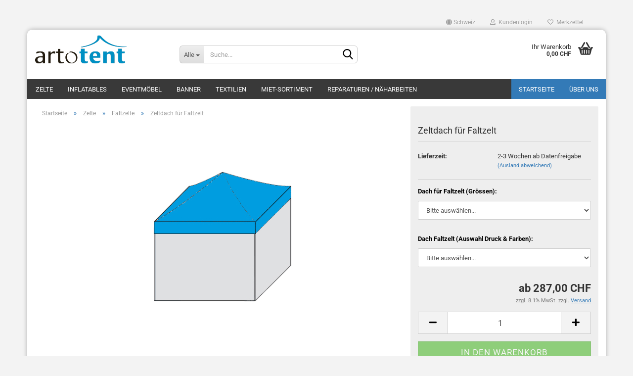

--- FILE ---
content_type: text/html; charset=utf-8
request_url: https://www.artotent.ch/zeltdach-fuer-faltzelt.html
body_size: 10790
content:





	<!DOCTYPE html>
	<html xmlns="http://www.w3.org/1999/xhtml" dir="ltr" lang="de">
		
			<head>
				
					
					<!--

					=========================================================
					Shopsoftware by Gambio GmbH (c) 2005-2023 [www.gambio.de]
					=========================================================

					Gambio GmbH offers you highly scalable E-Commerce-Solutions and Services.
					The Shopsoftware is redistributable under the GNU General Public License (Version 2) [http://www.gnu.org/licenses/gpl-2.0.html].
					based on: E-Commerce Engine Copyright (c) 2006 xt:Commerce, created by Mario Zanier & Guido Winger and licensed under GNU/GPL.
					Information and contribution at http://www.xt-commerce.com

					=========================================================
					Please visit our website: www.gambio.de
					=========================================================

					-->
				

                

    

                    
                

				
					<meta name="viewport" content="width=device-width, initial-scale=1, minimum-scale=1.0, maximum-scale=1.0, user-scalable=no" />
				

				
					<meta http-equiv="Content-Type" content="text/html; charset=utf-8" />
		<meta name="language" content="de" />
		<meta name="keywords" content="Reparaturen, Reinigungen, Imprägnierungen usw. Zelte, Torbogen, Werbesäulen…
Faltzelte, X-Gloo, bedruckte Banner, Sonderanfertigungen usw." />
		<title>Faltzelt, aufblasbare Torbogen, Flextent,PartyZelt, Iglu Zelt, Inflatables, Zelt Reparatur - Zeltdach für Faltzelt</title>
		<meta property="og:title" content="Zeltdach f&uuml;r Faltzelt" />
		<meta property="og:site_name" content="ArtoTent" />
		<meta property="og:locale" content="de_DE" />
		<meta property="og:type" content="product" />
		<meta property="og:description" content="Zeltdach passend für Expo-Tent und Eco Tent.
Zelt-Dächer für andere Zeltgestelle wie z.B. MasterTent können wir auf Anfrage gerne anbieten.
 " />
		<meta property="og:image" content="https://www.artotent.ch/images/product_images/info_images/Zeltdach Faltzelt.jpg" />

				

								
									

				
					<base href="https://www.artotent.ch/" />
				

				
											
							<link rel="shortcut icon" href="https://www.artotent.ch/images/logos/favicon.ico" type="image/x-icon" />
						
									

				
									

				
											
							<link id="main-css" type="text/css" rel="stylesheet" href="public/theme/styles/system/main.min.css?bust=1747291243" />
						
									

				
					<meta name="robots" content="index,follow" />
		<link rel="canonical" href="https://www.artotent.ch/zeltdach-fuer-faltzelt.html" />
		<meta property="og:url" content="https://www.artotent.ch/zeltdach-fuer-faltzelt.html">
		
				

				
									

				
									

			</head>
		
		
			<body class="page-product-info"
				  data-gambio-namespace="https://www.artotent.ch/public/theme/javascripts/system"
				  data-jse-namespace="https://www.artotent.ch/JSEngine/build"
				  data-gambio-controller="initialize"
				  data-gambio-widget="input_number responsive_image_loader transitions header image_maps modal history dropdown core_workarounds anchor"
				  data-input_number-separator=","
					>

				
					
				

				
									

				
									
		




	



	
		<div id="outer-wrapper" >
			
				<header id="header" class="navbar">
					
	





	<div id="topbar-container">
						
		
					

		
			<div class="navbar-topbar">
				
					<nav data-gambio-widget="menu link_crypter" data-menu-switch-element-position="false" data-menu-events='{"desktop": ["click"], "mobile": ["click"]}' data-menu-ignore-class="dropdown-menu">
						<ul class="nav navbar-nav navbar-right" data-menu-replace="partial">

                            <li class="navbar-topbar-item">
                                <ul id="secondaryNavigation" class="nav navbar-nav ignore-menu">
                                                                    </ul>

                                <script id="secondaryNavigation-menu-template" type="text/mustache">
                                    
                                        <ul id="secondaryNavigation" class="nav navbar-nav">
                                            <li v-for="(item, index) in items" class="navbar-topbar-item hidden-xs content-manager-item">
                                                <a href="javascript:;" :title="item.title" @click="goTo(item.content)">
                                                    <span class="fa fa-arrow-circle-right visble-xs-block"></span>
                                                    {{item.title}}
                                                </a>
                                            </li>
                                        </ul>
                                    
                                </script>
                            </li>

							
															

							
															

							
															

							
															

							
															

															<li class="dropdown navbar-topbar-item first">

									
																					
												<a href="#" class="dropdown-toggle" data-toggle-hover="dropdown">
													
														<span class="hidden-xs">
															
																																	
																		<span class="fa fa-globe"></span>
																	
																															

															Schweiz
														</span>
													
													
														<span class="visible-xs-block">
															&nbsp;Lieferland
														</span>
													
												</a>
											
																			

									<ul class="level_2 dropdown-menu ignore-menu arrow-top">
										<li class="arrow"></li>
										<li>
											
												<form action="/zeltdach-fuer-faltzelt.html" method="POST" class="form-horizontal">

													
																											

													
																											

													
																													
																<div class="form-group">
																	<label for="countries-select">Lieferland</label>
																	
	<select name="switch_country" class="form-control" id="countries-select">
					
				<option value="CH" selected>Schweiz</option>
			
			</select>

																</div>
															
																											

													
														<div class="dropdown-footer row">
															<input type="submit" class="btn btn-primary btn-block" value="Speichern" title="Speichern" />
														</div>
													

													

												</form>
											
										</li>
									</ul>
								</li>
							
							
																	
										<li class="dropdown navbar-topbar-item">
											<a title="Anmeldung" href="/zeltdach-fuer-faltzelt.html#" class="dropdown-toggle" data-toggle-hover="dropdown">
												
																											
															<span class="fa fa-user-o"></span>
														
																									

												&nbsp;Kundenlogin
											</a>
											




	<ul class="dropdown-menu dropdown-menu-login arrow-top">
		
			<li class="arrow"></li>
		
		
		
			<li class="dropdown-header hidden-xs">Kundenlogin</li>
		
		
		
			<li>
				<form action="https://www.artotent.ch/login.php?action=process" method="post" class="form-horizontal">
					<input type="hidden" name="return_url" value="https://www.artotent.ch/zeltdach-fuer-faltzelt.html">
					<input type="hidden" name="return_url_hash" value="7364cdc8dbf39bf57a0befbef85ad2b194f5466ca3fed50aefb102eeeb30fa81">
					
						<div class="form-group">
							<input autocomplete="username" type="email" id="box-login-dropdown-login-username" class="form-control" placeholder="E-Mail" name="email_address" />
						</div>
					
					
                        <div class="form-group password-form-field" data-gambio-widget="show_password">
                            <input autocomplete="current-password" type="password" id="box-login-dropdown-login-password" class="form-control" placeholder="Passwort" name="password" />
                            <button class="btn show-password hidden" type="button">
                                <i class="fa fa-eye" aria-hidden="true"></i>
                            </button>
                        </div>
					
					
						<div class="dropdown-footer row">
							
	
								
									<input type="submit" class="btn btn-primary btn-block" value="Anmelden" />
								
								<ul>
									
										<li>
											<a title="Konto erstellen" href="https://www.artotent.ch/shop.php?do=CreateRegistree">
												Konto erstellen
											</a>
										</li>
									
									
										<li>
											<a title="Passwort vergessen?" href="https://www.artotent.ch/password_double_opt.php">
												Passwort vergessen?
											</a>
										</li>
									
								</ul>
							
	

	
						</div>
					
				</form>
			</li>
		
	</ul>


										</li>
									
															

							
																	
										<li class="navbar-topbar-item">
											<a href="https://www.artotent.ch/wish_list.php" title="Merkzettel anzeigen">
												
																											
															<span class="fa fa-heart-o"></span>
														
																									

												&nbsp;Merkzettel
											</a>
										</li>
									
															

							
						</ul>
					</nav>
				
			</div>
		
	</div>




	<div class="inside">

		<div class="row">

		
												
			<div class="navbar-header" data-gambio-widget="mobile_menu">
									
							
		<div id="navbar-brand" class="navbar-brand">
			<a href="https://www.artotent.ch/" title="ArtoTent">
				<img id="main-header-logo" class="img-responsive" src="https://www.artotent.ch/images/logos/at-logo-2015_72_logo.png" alt="ArtoTent-Logo">
			</a>
		</div>
	
					
								
					
	
	
			
	
		<button type="button" class="navbar-toggle" data-mobile_menu-target="#categories .navbar-collapse"
		        data-mobile_menu-body-class="categories-open" data-mobile_menu-toggle-content-visibility>
			<img src="public/theme/images/svgs/bars.svg" class="gx-menu svg--inject" alt="">
		</button>
	
	
	
		<button type="button" class="navbar-toggle cart-icon" data-mobile_menu-location="shopping_cart.php">
			<img src="public/theme/images/svgs/basket.svg" class="gx-cart-basket svg--inject" alt="">
			<span class="cart-products-count hidden">
				0
			</span>
		</button>
	
	
			
			<button type="button" class="navbar-toggle" data-mobile_menu-target=".navbar-search" data-mobile_menu-body-class="search-open"
					data-mobile_menu-toggle-content-visibility>
				<img src="public/theme/images/svgs/search.svg" class="gx-search svg--inject" alt="">
			</button>
		
	
				
			</div>
		

		
							






	<div class="navbar-search collapse">
		
		
						<p class="navbar-search-header dropdown-header">Suche</p>
		
		
		
			<form action="advanced_search_result.php" method="get" data-gambio-widget="live_search">
		
				<div class="navbar-search-input-group input-group">
					<div class="navbar-search-input-group-btn input-group-btn custom-dropdown" data-dropdown-trigger-change="false" data-dropdown-trigger-no-change="false">
						
						
							<button type="button" class="btn btn-default dropdown-toggle" data-toggle="dropdown" aria-haspopup="true" aria-expanded="false">
								<span class="dropdown-name">Alle</span> <span class="caret"></span>
							</button>
						
						
						
															
									<ul class="dropdown-menu">
																				
												<li><a href="#" data-rel="0">Alle</a></li>
											
																							
													<li><a href="#" data-rel="3">Zelte</a></li>
												
																							
													<li><a href="#" data-rel="1">Inflatables</a></li>
												
																							
													<li><a href="#" data-rel="4">Eventmöbel</a></li>
												
																							
													<li><a href="#" data-rel="34">Banner</a></li>
												
																							
													<li><a href="#" data-rel="5">Textilien</a></li>
												
																							
													<li><a href="#" data-rel="19">Miet-Sortiment</a></li>
												
																							
													<li><a href="#" data-rel="25">Reparaturen / Näharbeiten</a></li>
												
																														</ul>
								
													
						
						
															
									<select name="categories_id">
										<option value="0">Alle</option>
																																	
													<option value="3">Zelte</option>
												
																							
													<option value="1">Inflatables</option>
												
																							
													<option value="4">Eventmöbel</option>
												
																							
													<option value="34">Banner</option>
												
																							
													<option value="5">Textilien</option>
												
																							
													<option value="19">Miet-Sortiment</option>
												
																							
													<option value="25">Reparaturen / Näharbeiten</option>
												
																														</select>
								
													
						
					</div>

					
					<button type="submit" class="form-control-feedback">
						<img src="public/theme/images/svgs/search.svg" class="gx-search-input svg--inject" alt="">
					</button>
					

					<input type="text" name="keywords" placeholder="Suche..." class="form-control search-input" autocomplete="off" />

				</div>
		
				
									<input type="hidden" value="1" name="inc_subcat" />
								
				
					<div class="navbar-search-footer visible-xs-block">
						
							<button class="btn btn-primary btn-block" type="submit">
								Suche...
							</button>
						
						
							<a href="advanced_search.php" class="btn btn-default btn-block" title="Erweiterte Suche">
								Erweiterte Suche
							</a>
						
					</div>
				
				
				<div class="search-result-container"></div>
		
			</form>
		
	</div>


					

		
							
					
	<div class="custom-container">
		
			<div class="inside">
				
											
							<!--&nbsp;-->
						
									
			</div>
		
	</div>
				
					

		
    		<!-- layout_header honeygrid -->
							
					


	<nav id="cart-container" class="navbar-cart" data-gambio-widget="menu cart_dropdown" data-menu-switch-element-position="false">
		
			<ul class="cart-container-inner">
				
					<li>
						<a href="https://www.artotent.ch/shopping_cart.php" class="dropdown-toggle">
							
								<img src="public/theme/images/svgs/basket.svg" alt="" class="gx-cart-basket svg--inject">
								<span class="cart">
									Ihr Warenkorb<br />
									<span class="products">
										0,00 CHF
									</span>
								</span>
							
							
																	<span class="cart-products-count hidden">
										
									</span>
															
						</a>

						
							



	<ul class="dropdown-menu arrow-top cart-dropdown cart-empty">
		
			<li class="arrow"></li>
		
	
		
					
	
		
			<li class="cart-dropdown-inside">
		
				
									
				
									
						<div class="cart-empty">
							Sie haben noch keine Artikel in Ihrem Warenkorb.
						</div>
					
								
			</li>
		
	</ul>
						
					</li>
				
			</ul>
		
	</nav>

				
					

		</div>

	</div>









	<noscript>
		<div class="alert alert-danger noscript-notice">
			JavaScript ist in Ihrem Browser deaktiviert. Aktivieren Sie JavaScript, um alle Funktionen des Shops nutzen und alle Inhalte sehen zu können.
		</div>
	</noscript>



			
						


	<div id="categories">
		<div class="navbar-collapse collapse">
			
				<nav class="navbar-default navbar-categories" data-gambio-widget="menu">
					
						<ul class="level-1 nav navbar-nav">
                             
															
									<li class="dropdown level-1-child" data-id="3">
										
											<a class="dropdown-toggle" href="https://www.artotent.ch/zelte/" title="Zelte">
												
													Zelte
												
																							</a>
										
										
										
																							
													<ul data-level="2" class="level-2 dropdown-menu dropdown-menu-child">
														
															<li class="enter-category hidden-sm hidden-md hidden-lg show-more">
																
																	<a class="dropdown-toggle" href="https://www.artotent.ch/zelte/" title="Zelte">
																		
																			Zelte anzeigen
																		
																	</a>
																
															</li>
														
														
																																																																																																																																																																																																																																																																											
																													
																															
																	<li class="level-2-child">
																		<a href="https://www.artotent.ch/zelte/aufblasbare-zelte/" title="Aufblasbare Zelte">
																			Aufblasbare Zelte
																		</a>
																																			</li>
																
																															
																	<li class="level-2-child">
																		<a href="https://www.artotent.ch/zelte/pneumatische-zelte/" title="Pneumatische Zelte">
																			Pneumatische Zelte
																		</a>
																																			</li>
																
																															
																	<li class="level-2-child">
																		<a href="https://www.artotent.ch/zelte/dome-zelte/" title="Dome Zelte / Kuppelzelt">
																			Dome Zelte / Kuppelzelt
																		</a>
																																			</li>
																
																															
																	<li class="level-2-child active">
																		<a href="https://www.artotent.ch/zelte/faltzelte/" title="Faltzelte">
																			Faltzelte
																		</a>
																																			</li>
																
																													
																												
														
															<li class="enter-category hidden-more hidden-xs">
																<a class="dropdown-toggle col-xs-6"
																   href="https://www.artotent.ch/zelte/"
																   title="Zelte">Zelte anzeigen</a>
							
																<span class="close-menu-container col-xs-6">
																	<span class="close-flyout">
																		<i class="fa fa-close"></i>
																	</span>
																</span>
															</li>
														
													
													</ul>
												
																					
										
									</li>
								
															
									<li class="dropdown level-1-child" data-id="1">
										
											<a class="dropdown-toggle" href="https://www.artotent.ch/inflatables/" title="Inflatables">
												
													Inflatables
												
																							</a>
										
										
										
																							
													<ul data-level="2" class="level-2 dropdown-menu dropdown-menu-child">
														
															<li class="enter-category hidden-sm hidden-md hidden-lg show-more">
																
																	<a class="dropdown-toggle" href="https://www.artotent.ch/inflatables/" title="Inflatables">
																		
																			Inflatables anzeigen
																		
																	</a>
																
															</li>
														
														
																																																																																																																																																																																																																																																																																																																																																																																																																																																															
																													
																															
																	<li class="level-2-child">
																		<a href="https://www.artotent.ch/inflatables/torbogen/" title="Torbogen">
																			Torbogen
																		</a>
																																			</li>
																
																															
																	<li class="level-2-child">
																		<a href="https://www.artotent.ch/inflatables/aufblasbare-dosen-und-flaschen/" title="Dosen und Flaschen">
																			Dosen und Flaschen
																		</a>
																																			</li>
																
																															
																	<li class="level-2-child">
																		<a href="https://www.artotent.ch/inflatables/werbesaeulen/" title="Werbesäulen">
																			Werbesäulen
																		</a>
																																			</li>
																
																															
																	<li class="level-2-child">
																		<a href="https://www.artotent.ch/inflatables/airdancer-airtube/" title="AirDancer / AirTube">
																			AirDancer / AirTube
																		</a>
																																			</li>
																
																															
																	<li class="level-2-child">
																		<a href="https://www.artotent.ch/inflatables/huepfburgen-und-spiele/" title="Hüpfburgen und Spiele">
																			Hüpfburgen und Spiele
																		</a>
																																			</li>
																
																															
																	<li class="level-2-child">
																		<a href="https://www.artotent.ch/inflatables/sonderformen/" title="Sonderformen">
																			Sonderformen
																		</a>
																																			</li>
																
																															
																	<li class="level-2-child">
																		<a href="https://www.artotent.ch/inflatables/zubehoer-fuer-inflatables/" title="Zubehör für Inflatables">
																			Zubehör für Inflatables
																		</a>
																																			</li>
																
																													
																												
														
															<li class="enter-category hidden-more hidden-xs">
																<a class="dropdown-toggle col-xs-6"
																   href="https://www.artotent.ch/inflatables/"
																   title="Inflatables">Inflatables anzeigen</a>
							
																<span class="close-menu-container col-xs-6">
																	<span class="close-flyout">
																		<i class="fa fa-close"></i>
																	</span>
																</span>
															</li>
														
													
													</ul>
												
																					
										
									</li>
								
															
									<li class="level-1-child" data-id="4">
										
											<a class="dropdown-toggle" href="https://www.artotent.ch/eventmoebel/" title="Eventmöbel">
												
													Eventmöbel
												
																							</a>
										
										
										
																					
										
									</li>
								
															
									<li class="level-1-child" data-id="34">
										
											<a class="dropdown-toggle" href="https://www.artotent.ch/banner/" title="Banner">
												
													Banner
												
																							</a>
										
										
										
																					
										
									</li>
								
															
									<li class="level-1-child" data-id="5">
										
											<a class="dropdown-toggle" href="https://www.artotent.ch/textilien-blachen/" title="Textilien">
												
													Textilien
												
																							</a>
										
										
										
																					
										
									</li>
								
															
									<li class="level-1-child" data-id="19">
										
											<a class="dropdown-toggle" href="https://www.artotent.ch/miet-sortiment/" title="Miet-Sortiment">
												
													Miet-Sortiment
												
																							</a>
										
										
										
																					
										
									</li>
								
															
									<li class="level-1-child" data-id="25">
										
											<a class="dropdown-toggle" href="https://www.artotent.ch/reperatur-naeh-service/" title="Reparaturen / Näharbeiten">
												
													Reparaturen / Näharbeiten
												
																							</a>
										
										
										
																					
										
									</li>
								
														
							



	
					
				<li id="mainNavigation" class="custom custom-entries hidden-xs">
											
							<a  data-id="top_custom-0"
							   href="https://www.artotent.ch/info/Startseite.html"
							   							   title="Startseite">
									Startseite
							</a>
						
											
							<a  data-id="top_custom-1"
							   href="https://www.artotent.ch/info/ueber-uns.html"
							   							   title="Über uns">
									Über uns
							</a>
						
									</li>
			

            <script id="mainNavigation-menu-template" type="text/mustache">
                
				    <li id="mainNavigation" class="custom custom-entries hidden-xs">
                        <a v-for="(item, index) in items" href="javascript:;" @click="goTo(item.content)">
                            {{item.title}}
                        </a>
                    </li>
                
            </script>

							
					<li class="dropdown custom topmenu-content visible-xs" data-id="top_custom-0">
						
							<a class="dropdown-toggle"
								   href="https://www.artotent.ch/info/Startseite.html"
								   								   title="Startseite">
								Startseite
							</a>
						
					</li>
				
							
					<li class="dropdown custom topmenu-content visible-xs" data-id="top_custom-1">
						
							<a class="dropdown-toggle"
								   href="https://www.artotent.ch/info/ueber-uns.html"
								   								   title="Über uns">
								Über uns
							</a>
						
					</li>
				
						


							
							
								<li class="dropdown dropdown-more" style="display: none">
									<a class="dropdown-toggle" href="#" title="">
										Weitere
									</a>
									<ul class="level-2 dropdown-menu ignore-menu"></ul>
								</li>
							
			
						</ul>
					
				</nav>
			
		</div>
	</div>

		
					</header>
			

			
				
				

			
				<div id="wrapper">
					<div class="row">

						
							<div id="main">
								<div class="main-inside">
									
										
	
			<script type="application/ld+json">{"@context":"https:\/\/schema.org","@type":"BreadcrumbList","itemListElement":[{"@type":"ListItem","position":1,"name":"Startseite","item":"https:\/\/www.artotent.ch\/"},{"@type":"ListItem","position":2,"name":"Zelte","item":"https:\/\/www.artotent.ch\/zelte\/"},{"@type":"ListItem","position":3,"name":"Faltzelte","item":"https:\/\/www.artotent.ch\/zelte\/faltzelte\/"},{"@type":"ListItem","position":4,"name":"Zeltdach f\u00fcr Faltzelt","item":"https:\/\/www.artotent.ch\/zeltdach-fuer-faltzelt.html"}]}</script>
	    
		<div id="breadcrumb_navi">
            				<span class="breadcrumbEntry">
													<a href="https://www.artotent.ch/" class="headerNavigation">
								<span>Startseite</span>
							</a>
											</span>
                <span class="breadcrumbSeparator"> &raquo; </span>            				<span class="breadcrumbEntry">
													<a href="https://www.artotent.ch/zelte/" class="headerNavigation">
								<span>Zelte</span>
							</a>
											</span>
                <span class="breadcrumbSeparator"> &raquo; </span>            				<span class="breadcrumbEntry">
													<a href="https://www.artotent.ch/zelte/faltzelte/" class="headerNavigation">
								<span>Faltzelte</span>
							</a>
											</span>
                <span class="breadcrumbSeparator"> &raquo; </span>            				<span class="breadcrumbEntry">
													<span>Zeltdach für Faltzelt</span>
                        					</span>
                            		</div>
    


									

									
										<div id="shop-top-banner">
																					</div>
									

									




	
		
	

			<script type="application/ld+json">
			{"@context":"http:\/\/schema.org","@type":"Product","name":"Zeltdach f\u00fcr Faltzelt","description":"Zeltdach passend f&uuml;r Expo-Tent und Eco Tent.  Zelt-D&auml;cher f&uuml;r andere Zeltgestelle wie z.B. MasterTent k&ouml;nnen wir auf Anfrage gerne anbieten.  &nbsp;","image":["https:\/\/www.artotent.ch\/images\/product_images\/info_images\/Zeltdach Faltzelt.jpg"],"url":"https:\/\/www.artotent.ch\/zeltdach-fuer-faltzelt.html","itemCondition":"NewCondition","offers":{"@type":"AggregateOffer","lowPrice":287,"highPrice":2674,"priceCurrency":"CHF","offerCount":204}}
		</script>
		
	<div class="product-info product-info-default row">
		
		
			<div id="product_image_layer">
			
	<div class="product-info-layer-image">
		<div class="product-info-image-inside">
										


    		<script>
            
            window.addEventListener('DOMContentLoaded', function(){
				$.extend(true, $.magnificPopup.defaults, { 
					tClose: 'Schlie&szlig;en (Esc)', // Alt text on close button
					tLoading: 'L&auml;dt...', // Text that is displayed during loading. Can contain %curr% and %total% keys
					
					gallery: { 
						tPrev: 'Vorgänger (Linke Pfeiltaste)', // Alt text on left arrow
						tNext: 'Nachfolger (Rechte Pfeiltaste)', // Alt text on right arrow
						tCounter: '%curr% von %total%' // Markup for "1 of 7" counter
						
					}
				});
			});
            
		</script>
    



	
			
	
	<div>
		<div id="product-info-layer-image" class="swiper-container" data-gambio-_widget="swiper" data-swiper-target="" data-swiper-controls="#product-info-layer-thumbnails" data-swiper-slider-options='{"breakpoints": [], "initialSlide": 0, "pagination": ".js-product-info-layer-image-pagination", "nextButton": ".js-product-info-layer-image-button-next", "prevButton": ".js-product-info-layer-image-button-prev", "effect": "fade", "autoplay": null, "initialSlide": ""}' >
			<div class="swiper-wrapper" >
			
				
											
															
																	

								
																			
																					
																	

								
									
			<div class="swiper-slide" >
				<div class="swiper-slide-inside ">
									
						<img class="img-responsive"
																								src="images/product_images/popup_images/Zeltdach Faltzelt.jpg"
								 alt="Zeltdach für Faltzelt"								 title="Zeltdach für Faltzelt"								 data-magnifier-src="images/product_images/original_images/Zeltdach Faltzelt.jpg"						/>
					
							</div>
			</div>
	
								
													
									
			</div>
			
			
				<script type="text/mustache">
					<template>
						
							{{#.}}
								<div class="swiper-slide {{className}}">
									<div class="swiper-slide-inside">
										<img {{{srcattr}}} alt="{{title}}" title="{{title}}" />
									</div>
								</div>
							{{/.}}
						
					</template>
				</script>
			
			
	</div>
	
	
			
	
	</div>
	
	
			

								</div>
	</div>

			

			</div>
					

		
			<div class="product-info-content col-xs-12" data-gambio-widget="cart_handler" data-cart_handler-page="product-info">

				
					<div class="row">
						
						
							<div class="product-info-title-mobile  col-xs-12 visible-xs-block visible-sm-block">
								
									<span>Zeltdach für Faltzelt</span>
								

								
									<div>
																			</div>
								
							</div>
						

						
							
						

						
								
		<div class="product-info-stage col-xs-12 col-md-8 centered">

			<div id="image-collection-container">
					
		<div class="product-info-image " data-gambio-widget="image_gallery">
			<div class="product-info-image-inside">
				


    		<script>
            
            window.addEventListener('DOMContentLoaded', function(){
				$.extend(true, $.magnificPopup.defaults, { 
					tClose: 'Schlie&szlig;en (Esc)', // Alt text on close button
					tLoading: 'L&auml;dt...', // Text that is displayed during loading. Can contain %curr% and %total% keys
					
					gallery: { 
						tPrev: 'Vorgänger (Linke Pfeiltaste)', // Alt text on left arrow
						tNext: 'Nachfolger (Rechte Pfeiltaste)', // Alt text on right arrow
						tCounter: '%curr% von %total%' // Markup for "1 of 7" counter
						
					}
				});
			});
            
		</script>
    



	
			
	
	<div>
		<div id="product_image_swiper" class="swiper-container" data-gambio-widget="swiper" data-swiper-target="" data-swiper-controls="#product_thumbnail_swiper, #product_thumbnail_swiper_mobile" data-swiper-slider-options='{"breakpoints": [], "initialSlide": 0, "pagination": ".js-product_image_swiper-pagination", "nextButton": ".js-product_image_swiper-button-next", "prevButton": ".js-product_image_swiper-button-prev", "effect": "fade", "autoplay": null}' >
			<div class="swiper-wrapper" >
			
				
											
															
																	

								
																	

								
									
			<div class="swiper-slide" >
				<div class="swiper-slide-inside ">
									
						<a onclick="return false" href="images/product_images/original_images/Zeltdach Faltzelt.jpg" title="Zeltdach für Faltzelt">
							<img class="img-responsive"
																											src="images/product_images/info_images/Zeltdach Faltzelt.jpg"
									 alt="Zeltdach für Faltzelt"									 title="Zeltdach für Faltzelt"									 data-magnifier-src="images/product_images/original_images/Zeltdach Faltzelt.jpg"							/>
						</a>
					
							</div>
			</div>
	
								
													
									
			</div>
			
			
				<script type="text/mustache">
					<template>
						
							{{#.}}
								<div class="swiper-slide {{className}}">
									<div class="swiper-slide-inside">
										<img {{{srcattr}}} alt="{{title}}" title="{{title}}" />
									</div>
								</div>
							{{/.}}
						
					</template>
				</script>
			
			
	</div>
	
	
			
	
	</div>
	
	
			

			</div>
			<input type="hidden" id="current-gallery-hash" value="08a881e6ea1dd6830a619f653b1c7146">
		</div>
	

			</div>

			
                
							

		</div>
	

						
						
						
														<div class="product-info-details col-xs-12 col-md-4" data-gambio-widget="stickybox product_min_height_fix">
				
								
									<div class="loading-overlay"></div>
									<div class="magnifier-overlay"></div>
									<div class="magnifier-target">
										<div class="preloader"></div>
									</div>
								

								
																	
				
								
									
								
								
								
									<form action="product_info.php?gm_boosted_product=zeltdach-fuer-faltzelt&amp;products_id=219&amp;action=add_product" class="form-horizontal js-product-form product-info">
										<input type="hidden" id="update-gallery-hash" name="galleryHash" value="">
										
											<div class="hidden-xs hidden-sm ribbon-spacing">
												
																									
											</div>
										
										
										
    
											<h1 class="product-info-title-desktop  hidden-xs hidden-sm">Zeltdach für Faltzelt</h1>
										
					
										
																							
													<dl class="dl-horizontal">
                                                        
                                                            	
		<dt class="col-xs-4 text-left model-number"  style="display: none" >
			Art.Nr.:
		</dt>
		<dd class="col-xs-8 model-number model-number-text"  style="display: none" >
			
		</dd>
	
                                                        

														
																
		<dt class="col-xs-4 text-left">
			
				<label>
					Lieferzeit:
				</label>
			
		</dt>
		<dd class="col-xs-8">
						
				<span class="products-shipping-time-value">
					2-3 Wochen ab Datenfreigabe 
				</span>
			
			
			
				<a class="js-open-modal text-small abroad-shipping-info" data-modal-type="iframe" data-modal-settings='{"title": "Lieferzeit:"}' href="popup/Versand-und-Zahlungsbedingungen.html" rel="nofollow">
					(Ausland abweichend)
				</a>
			
			
					</dd>
	
														

														
															
    <dt class="col-xs-4 text-left products-quantity"  style="display: none">
        Lagerbestand:
    </dt>
    <dd class="col-xs-8 products-quantity"  style="display: none">
        
            <span class="products-quantity-value">
                
            </span>
        
                    
                Stück
            
            </dd>

														
	
														
															
			
							
					
											
				
					
	
														
							
														
																													

														
																													
													</dl>
												
																					
					
										
											
										
					
										
											
<div class="modifiers-selection">
            <div class="properties-selection-form">
                    

        <div class="modifier-group modifier-property-group modifier-type__dropdown">
        <label class="modifier-label">
            Dach für Faltzelt (Grössen):
        </label>
        <div class="modifier-content">
            <select name="modifiers[property][145]" class="form-control js-calculate">
                                <option value="0" title="Bitte auswählen...">
                    Bitte auswählen...
                </option>
                                                    <option value="818"  data-label="2x2m">
                        2x2m
                                                                    </option>
                                    <option value="819"  data-label="3x2m">
                        3x2m
                                                                    </option>
                                    <option value="820"  data-label="2.5x2.5m">
                        2.5x2.5m
                                                                    </option>
                                    <option value="821"  data-label="3.75x2.5m">
                        3.75x2.5m
                                                                    </option>
                                    <option value="839"  data-label="3x3m">
                        3x3m
                                                                    </option>
                                    <option value="840"  data-label="4.5x3m">
                        4.5x3m
                                                                    </option>
                                    <option value="841"  data-label="6x3m">
                        6x3m
                                                                    </option>
                                    <option value="842"  data-label="4x4m">
                        4x4m
                                                                    </option>
                                    <option value="843"  data-label="6x4m">
                        6x4m
                                                                    </option>
                                    <option value="844"  data-label="8x4m">
                        8x4m
                                                                    </option>
                                    <option value="845"  data-label="5x5m">
                        5x5m
                                                                    </option>
                                    <option value="846"  data-label="6x6m">
                        6x6m
                                                                    </option>
                            </select>
        </div>
    </div>


                    

        <div class="modifier-group modifier-property-group modifier-type__dropdown">
        <label class="modifier-label">
            Dach Faltzelt (Auswahl Druck & Farben):
        </label>
        <div class="modifier-content">
            <select name="modifiers[property][146]" class="form-control js-calculate">
                                <option value="0" title="Bitte auswählen...">
                    Bitte auswählen...
                </option>
                                                    <option value="822"  data-label="vollflächig bedruckt inkl. Blende">
                        vollflächig bedruckt inkl. Blende
                                                                    </option>
                                    <option value="823"  data-label="Dach in Standardfarbe inkl. bedruckter Blende">
                        Dach in Standardfarbe inkl. bedruckter Blende
                                                                    </option>
                                    <option value="824"  data-label="weiss">
                        weiss
                                                                    </option>
                                    <option value="825"  data-label="schwarz">
                        schwarz
                                                                    </option>
                                    <option value="826"  data-label="silber P429C">
                        silber P429C
                                                                    </option>
                                    <option value="830"  data-label="sand P486C">
                        sand P486C
                                                                    </option>
                                    <option value="831"  data-label="gelb P123C">
                        gelb P123C
                                                                    </option>
                                    <option value="832"  data-label="hellgrün P375C">
                        hellgrün P375C
                                                                    </option>
                                    <option value="833"  data-label="grün P348C">
                        grün P348C
                                                                    </option>
                                    <option value="834"  data-label="dunkelgrün P3435C">
                        dunkelgrün P3435C
                                                                    </option>
                                    <option value="828"  data-label="blau v1 P287C">
                        blau v1 P287C
                                                                    </option>
                                    <option value="829"  data-label="blau v2 P534C">
                        blau v2 P534C
                                                                    </option>
                                    <option value="835"  data-label="dunkelblau P289C">
                        dunkelblau P289C
                                                                    </option>
                                    <option value="836"  data-label="rot v1 P485C">
                        rot v1 P485C
                                                                    </option>
                                    <option value="837"  data-label="rot v2 P193C">
                        rot v2 P193C
                                                                    </option>
                                    <option value="838"  data-label="dunkelrot P202C">
                        dunkelrot P202C
                                                                    </option>
                                    <option value="827"  data-label="orange P021C">
                        orange P021C
                                                                    </option>
                            </select>
        </div>
    </div>


                </div>
        </div>

										
					
										
											
										
					
										
											
	
										
					
										
																					
					
										
																					
					
										
																					<div class="cart-error-msg alert alert-danger" role="alert"></div>
																				
					
										
											<div class="price-container">
												
													<div class="price-calc-container" id="attributes-calc-price">

														
															


	<div class="current-price-container">
		
							ab 287,00 CHF

									
	</div>
	
		<p class="tax-shipping-text text-small">
			zzgl. 8.1% MwSt. zzgl. 
				<a class="gm_shipping_link lightbox_iframe" href="https://www.artotent.ch/popup/Versand-und-Zahlungsbedingungen.html"
						target="_self"
						rel="nofollow"
						data-modal-settings='{"title":"Versand", "sectionSelector": ".content_text", "bootstrapClass": "modal-lg"}'>
					<span style="text-decoration:underline">Versand</span>
		        </a>
		</p>
	
														
							
														
																															
																																	
																													
															
    
																


	<div class="row">
		<input type="hidden" name="products_id" id="products-id" value="219" />
					
				<div class="input-number" data-type="float" data-stepping="1">
	
					
											
	
					
						<div class="input-group">
							<a class="btn btn-default btn-lg btn-minus"><span class="fa fa-minus"></span></a>
							<input type="number" step="1" class="form-control input-lg pull-right js-calculate-qty" value="1" id="attributes-calc-quantity" name="products_qty" />
							<a class="input-group-btn btn btn-default btn-lg btn-plus"><span class="fa fa-plus"></span></a>
						</div>
					
	
				</div>
			
			
			
				<div class="button-container">
					<input name="btn-add-to-cart" type="submit" class="btn btn-lg btn-buy btn-block js-btn-add-to-cart btn-inactive inactive" value="In den Warenkorb" title="In den Warenkorb"  disabled/>
					<button name="btn-add-to-cart-fake" onClick="void(0)" class="btn-add-to-cart-fake btn btn-lg btn-buy btn-block  btn-inactive inactive" value="" title="In den Warenkorb" style="display: none; margin-top: 0"  disabled>In den Warenkorb</button>
				</div>
			
				
		
				

		
    
		
	<div class="paypal-installments paypal-installments-product" data-ppinst-pos="product" data-partner-attribution-id="GambioGmbH_Cart_Hub_PPXO"></div>
	<div id="easycredit-ratenrechner-product" class="easycredit-rr-container"
		 data-easycredithub-namespace="GXModules/Gambio/Hub/Build/Shop/Themes/All/Javascript/easycredithub"
		 data-easycredithub-widget="easycreditloader"></div>


		<div class="product-info-links">
			
									
						<div class="wishlist-container">
							<a href="#" class="btn-wishlist btn btn-block btn-sm " title="Auf den Merkzettel">
								<span class="col-xs-2 btn-icon">
									<i class="fa fa-heart-o"></i> 
								</span>
								
								<span class="col-xs-10 btn-text">
									Auf den Merkzettel
								</span>
							</a>
						</div>
					
							

			
							

			
							
		</div>
		
		
			<script id="product-details-text-phrases" type="application/json">
				{
					"productsInCartSuffix": " Artikel im Warenkorb", "showCart": "Warenkorb anzeigen"
				}
			</script>
		
	</div>

															
    
														
							
													</div>
												
											</div>
										
					
									</form>
								
							</div>
						
			
						
							<div class="product-info-description col-md-8" data-gambio-widget="tabs">
								



	
			

	
								

	
					
				<div class="nav-tabs-container has-multi-tabs"
					 data-gambio-widget="tabs">
			
					<!-- Nav tabs -->
					
						<ul class="nav nav-tabs">
							
																	
										<li class="active">
											<a href="#" title="Beschreibung" onclick="return false">
												Beschreibung
											</a>
										</li>
									
															
							
							
																	
										<li>
											<a href="#" title="Stoff-Farben" onclick="return false">
												Stoff-Farben
											</a>
										</li>
									
															

							
															
							
							
																	<li id="reviews-tab">
										<a href="#" title="" onclick="return false">
											Kundenrezensionen 										</a>
									</li>
															
						</ul>
					
			
					<!-- Tab panes -->
					
						<div class="tab-content">
							
																	
										<div class="tab-pane active">
											
												<div class="tab-heading">
													<a href="#" onclick="return false">Beschreibung</a>
												</div>
											

											
												<div class="tab-body active">
													Zeltdach passend f&uuml;r Expo-Tent und Eco Tent.<br />
Zelt-D&auml;cher f&uuml;r andere Zeltgestelle wie z.B. MasterTent k&ouml;nnen wir auf Anfrage gerne anbieten.<br />
&nbsp;

													
														
	
													
												</div>
											
										</div>
									
															
							
							
																	
										<div class="tab-pane">
											
												<div class="tab-heading">
													<a href="#" onclick="return false">Stoff-Farben</a>
												</div>
											
											
											
												<div class="tab-body">
													<img alt="" src="images/Stoff-Farben_Falzelte_web.jpg" style="width: 300px; height: 505px;" />
												</div>
											
										</div>
									
															

							
															
							
							
																	
										<div class="tab-pane">
											
												<div class="tab-heading">
													<a href="#" onclick="return false">Kundenrezensionen </a>
												</div>
											
											
											
												<div class="tab-body">
													
														<div id="product-ratings" class="product-info-rating">
															



	<div data-gambio-widget="more_text">
					
							
    
	
			
				<p class="no-rating-hint">Leider sind noch keine Bewertungen vorhanden. Seien Sie der Erste, der das Produkt bewertet.</p>
			
    
			
					
				<div class="row">
					<div class="col-xs-6 col-xs-offset-6 col-sm-4 col-sm-offset-8 col-md-4 col-md-offset-8 text-right">
						
							<a class="btn btn-primary btn-block" href="https://www.artotent.ch/product_reviews_write.php?info=p219_zeltdach-fuer-faltzelt.html" title="Ihre Meinung">
								Ihre Meinung
							</a>
						
					</div>
				</div>
			
			</div>

														</div>
													
												</div>
											
										</div>
									
															
						</div>
					
				</div>
			
			

							</div>
						
			
						
													
			
						
							<div class="product-info-share col-md-8">
															</div>
						
			
						
													
			
					</div><!-- // .row -->
				
			</div><!-- // .product-info-content -->
		
	
		
			<div class="product-info-listings col-xs-12 clearfix" data-gambio-widget="product_hover">
				
	
		
	

	
		
	
	
	
		
	
	
	
			
	
	
			
			</div>
		
	
	</div><!-- // .product-info -->


								</div>
							</div>
						

						
							
    <aside id="left">
        
                            
                    
        
                    
    </aside>
						

						
							<aside id="right">
								
									
								
							</aside>
						

					</div>
				</div>
			

			
				
	<footer id="footer">
					
				<div class="footer-header">
					<p style="text-align: center;">
	Bei Fragen kontaktieren sie uns:<br />
	062&nbsp;737 40 40 oder <a href="mailto:info@artotent.ch">info@artotent.ch</a><br />
	&nbsp;
</p>

				</div>
			
				
		
			<div class="inside">
				<div class="row">
					
						<div class="footer-col-1">


	<div class="box box-content panel panel-default">
		
			<div class="panel-heading">
				
					<span class="panel-title footer-column-title">Mehr über...</span>
				
			</div>
		
		
			<div class="panel-body">
				
					<nav>
						
							<ul id="info" class="nav">
																	
										<li>
											
												<a href="https://www.artotent.ch/info/impressum.html" title="Impressum">
													Impressum
												</a>
											
										</li>
									
																	
										<li>
											
												<a href="https://www.artotent.ch/info/mein-kontakt.html" title="Kontakt">
													Kontakt
												</a>
											
										</li>
									
																	
										<li>
											
												<a href="https://www.artotent.ch/info/Versand-und-Zahlungsbedingungen.html" title="Versand- & Zahlungsbedingungen">
													Versand- & Zahlungsbedingungen
												</a>
											
										</li>
									
																	
										<li>
											
												<a href="https://www.artotent.ch/info/Widerrufsrecht.html" title="Widerrufsrecht">
													Widerrufsrecht
												</a>
											
										</li>
									
																	
										<li>
											
												<a href="https://www.artotent.ch/info/materialien.html" title="Materialien">
													Materialien
												</a>
											
										</li>
									
																	
										<li>
											
												<a href="https://www.artotent.ch/info/druck-und-design.html" title="Druck und Design">
													Druck und Design
												</a>
											
										</li>
									
																	
										<li>
											
												<a href="https://www.artotent.ch/info/allgemeine-geschaeftsbedingungen.html" title="AGB">
													AGB
												</a>
											
										</li>
									
																	
										<li>
											
												<a href="https://www.artotent.ch/info/callback-service.html" title="Callback Service">
													Callback Service
												</a>
											
										</li>
									
															</ul>
						
    
    

                        <script id="info-menu-template" type="text/mustache">
                            
                                <ul id="info" class="nav">
                                    <li v-for="(item, index) in items">
                                        <a href="javascript:;" @click="goTo(item.content)">
                                            {{item.title}}
                                        </a>
                                    </li>
                                </ul>
                            
                        </script>
					</nav>
				
			</div>
		
	</div>

</div>
					
					
						<div class="footer-col-2"><strong>&Ouml;ffnungszeiten:<br />
<br />
Montag bis Donnerstag:</strong><br />
08:00 - 12:00 Uhr<br />
13:00 - 17:00 Uhr<br />
<br />
<strong>Freitag:</strong><br />
08:00 - 12:00 Uhr<br />
13:00 - 16:00 Uhr						</div>
					
					
						<div class="footer-col-3"><strong>Kontakt:</strong><br />
<br />
ArtoTent GmbH<br />
Hauptstrasse 160<br />
5742 K&ouml;lliken<br />
<br />
062 737 40 40<br />
info@artotent.ch						</div>
					
					
						<div class="footer-col-4"><p>
	<strong>Links:</strong><br />
	<br />
	<a href="http://www.artopool.ch/" target="_blank"><img alt="" src="images/ArtoPool_Logo_15.png" style="width: 100px; height: 28px;" /></a><br />
	<br />
	<a href="http://www.english-classics.ch/" target="_blank"><img alt="" src="images/English_Classics1.png" style="width: 100px; height: 50px;" /></a><br />
	&nbsp;
</p>
						</div>
					
				</div>
			</div>
		
    
		
		
			<div class="footer-bottom"><a href="https://www.gambio.de" target="_blank" rel="noopener">Online-Shop</a> by Gambio.de &copy; 2023</div>
		
	</footer>
			

			
							

		</div>
	



			
				


	<a class="pageup" data-gambio-widget="pageup" title="Nach oben" href="#">
		
	</a>
			
			
				
	<div class="layer" style="display: none;">
	
		
	
			<div id="magnific_wrapper">
				<div class="modal-dialog">
					<div class="modal-content">
						{{#title}}
						<div class="modal-header">
							<span class="modal-title">{{title}}</span>
						</div>
						{{/title}}
		
						<div class="modal-body">
							{{{items.src}}}
						</div>
		
						{{#showButtons}}
						<div class="modal-footer">
							{{#buttons}}
							<button type="button" id="button_{{index}}_{{uid}}" data-index="{{index}}" class="btn {{class}}" >{{name}}</button>
							{{/buttons}}
						</div>
						{{/showButtons}}
					</div>
				</div>
			</div>
		
		
			<div id="modal_prompt">
				<div>
					{{#content}}
					<div class="icon">&nbsp;</div>
					<p>{{.}}</p>
					{{/content}}
					<form name="prompt" action="#">
						<input type="text" name="input" value="{{value}}" autocomplete="off" />
					</form>
				</div>
			</div>
		
			<div id="modal_alert">
				<div class="white-popup">
					{{#content}}
					<div class="icon">&nbsp;</div>
					<p>{{{.}}}</p>
					{{/content}}
				</div>
			</div>
	
		
		
	</div>
			

			<input type='hidden' id='page_namespace' value='PRODUCT_INFO'/><script src="public/theme/javascripts/system/init-de.min.js?bust=a28714b56c8514af24ed5bca62897654" data-page-token="b5a71088d6163bb8ae1ad610abbb4c62" id="init-js"></script>
		<script src="public/theme/javascripts/system/Global/scripts.js?bust=a28714b56c8514af24ed5bca62897654"></script>
<script src='GXModules/Gambio/Widgets/Build/Map/Shop/Javascript/MapWidget.min.js'></script>


			
							

			
							
		</body>
	</html>


